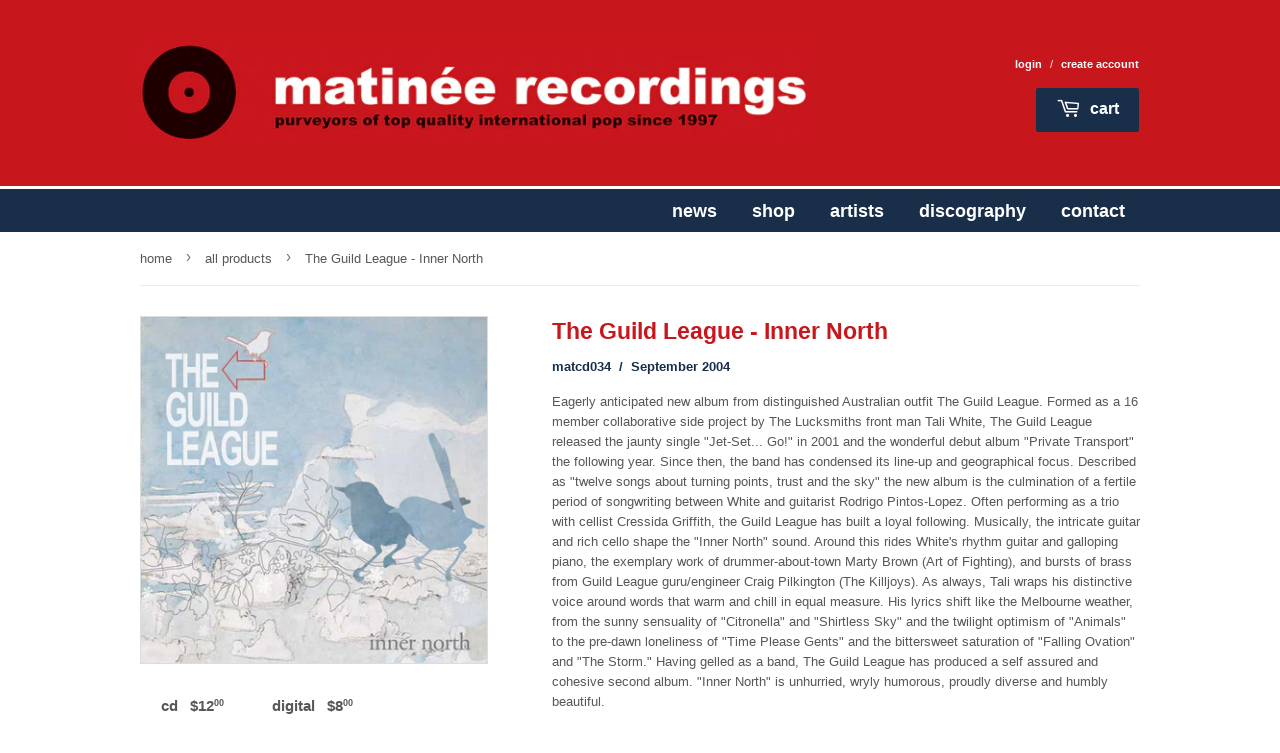

--- FILE ---
content_type: text/html; charset=utf-8
request_url: https://shop.matineerecordings.com/collections/all/products/guild-league-inner-north
body_size: 21824
content:
<!doctype html>
<html class="no-touch no-js">
<head>
  <script>(function(H){H.className=H.className.replace(/\bno-js\b/,'js')})(document.documentElement)</script>
  <!-- Basic page needs ================================================== -->
  <meta charset="utf-8">
  <meta http-equiv="X-UA-Compatible" content="IE=edge,chrome=1">

  
  <link rel="shortcut icon" href="//shop.matineerecordings.com/cdn/shop/files/favicon_32x32.png?v=1613743719" type="image/png" />
  

  <!-- Title and description ================================================== -->
  <title>
  The Guild League - Inner North &ndash; matinée recordings
  </title>

  
    <meta name="description" content="Eagerly anticipated new album from distinguished Australian outfit The Guild League. Formed as a 16 member collaborative side project by The Lucksmiths front man Tali White, The Guild League released the jaunty single &quot;Jet-Set... Go!&quot; in 2001 and the wonderful debut album &quot;Private Transport&quot; the following year. Since t">
  

  <!-- Product meta ================================================== -->
  <!-- /snippets/social-meta-tags.liquid -->




<meta property="og:site_name" content="matinée recordings">
<meta property="og:url" content="https://shop.matineerecordings.com/products/guild-league-inner-north">
<meta property="og:title" content="The Guild League - Inner North">
<meta property="og:type" content="product">
<meta property="og:description" content="Eagerly anticipated new album from distinguished Australian outfit The Guild League. Formed as a 16 member collaborative side project by The Lucksmiths front man Tali White, The Guild League released the jaunty single &quot;Jet-Set... Go!&quot; in 2001 and the wonderful debut album &quot;Private Transport&quot; the following year. Since t">

  <meta property="og:price:amount" content="8.00">
  <meta property="og:price:currency" content="USD">

<meta property="og:image" content="http://shop.matineerecordings.com/cdn/shop/products/CD34cover5x5_1200x1200.jpg?v=1594444207">
<meta property="og:image:secure_url" content="https://shop.matineerecordings.com/cdn/shop/products/CD34cover5x5_1200x1200.jpg?v=1594444207">


<meta name="twitter:card" content="summary_large_image">
<meta name="twitter:title" content="The Guild League - Inner North">
<meta name="twitter:description" content="Eagerly anticipated new album from distinguished Australian outfit The Guild League. Formed as a 16 member collaborative side project by The Lucksmiths front man Tali White, The Guild League released the jaunty single &quot;Jet-Set... Go!&quot; in 2001 and the wonderful debut album &quot;Private Transport&quot; the following year. Since t">


  <!-- Helpers ================================================== -->
  <link rel="canonical" href="https://shop.matineerecordings.com/products/guild-league-inner-north">
  <meta name="viewport" content="width=device-width,initial-scale=1">

  <!-- CSS ================================================== -->
  <link href="//shop.matineerecordings.com/cdn/shop/t/2/assets/theme.scss.css?v=106771796330243586441759259737" rel="stylesheet" type="text/css" media="all" />

  <!-- Header hook for plugins ================================================== -->
  <script>window.performance && window.performance.mark && window.performance.mark('shopify.content_for_header.start');</script><meta id="shopify-digital-wallet" name="shopify-digital-wallet" content="/36422516780/digital_wallets/dialog">
<meta name="shopify-checkout-api-token" content="67e0fe3dd425a7bfef3e37214222aef9">
<meta id="in-context-paypal-metadata" data-shop-id="36422516780" data-venmo-supported="false" data-environment="production" data-locale="en_US" data-paypal-v4="true" data-currency="USD">
<link rel="alternate" type="application/json+oembed" href="https://shop.matineerecordings.com/products/guild-league-inner-north.oembed">
<script async="async" src="/checkouts/internal/preloads.js?locale=en-US"></script>
<link rel="preconnect" href="https://shop.app" crossorigin="anonymous">
<script async="async" src="https://shop.app/checkouts/internal/preloads.js?locale=en-US&shop_id=36422516780" crossorigin="anonymous"></script>
<script id="shopify-features" type="application/json">{"accessToken":"67e0fe3dd425a7bfef3e37214222aef9","betas":["rich-media-storefront-analytics"],"domain":"shop.matineerecordings.com","predictiveSearch":true,"shopId":36422516780,"locale":"en"}</script>
<script>var Shopify = Shopify || {};
Shopify.shop = "matinee-recordings.myshopify.com";
Shopify.locale = "en";
Shopify.currency = {"active":"USD","rate":"1.0"};
Shopify.country = "US";
Shopify.theme = {"name":"Supply","id":93468459052,"schema_name":"Supply","schema_version":"8.9.15","theme_store_id":679,"role":"main"};
Shopify.theme.handle = "null";
Shopify.theme.style = {"id":null,"handle":null};
Shopify.cdnHost = "shop.matineerecordings.com/cdn";
Shopify.routes = Shopify.routes || {};
Shopify.routes.root = "/";</script>
<script type="module">!function(o){(o.Shopify=o.Shopify||{}).modules=!0}(window);</script>
<script>!function(o){function n(){var o=[];function n(){o.push(Array.prototype.slice.apply(arguments))}return n.q=o,n}var t=o.Shopify=o.Shopify||{};t.loadFeatures=n(),t.autoloadFeatures=n()}(window);</script>
<script>
  window.ShopifyPay = window.ShopifyPay || {};
  window.ShopifyPay.apiHost = "shop.app\/pay";
  window.ShopifyPay.redirectState = null;
</script>
<script id="shop-js-analytics" type="application/json">{"pageType":"product"}</script>
<script defer="defer" async type="module" src="//shop.matineerecordings.com/cdn/shopifycloud/shop-js/modules/v2/client.init-shop-cart-sync_C5BV16lS.en.esm.js"></script>
<script defer="defer" async type="module" src="//shop.matineerecordings.com/cdn/shopifycloud/shop-js/modules/v2/chunk.common_CygWptCX.esm.js"></script>
<script type="module">
  await import("//shop.matineerecordings.com/cdn/shopifycloud/shop-js/modules/v2/client.init-shop-cart-sync_C5BV16lS.en.esm.js");
await import("//shop.matineerecordings.com/cdn/shopifycloud/shop-js/modules/v2/chunk.common_CygWptCX.esm.js");

  window.Shopify.SignInWithShop?.initShopCartSync?.({"fedCMEnabled":true,"windoidEnabled":true});

</script>
<script>
  window.Shopify = window.Shopify || {};
  if (!window.Shopify.featureAssets) window.Shopify.featureAssets = {};
  window.Shopify.featureAssets['shop-js'] = {"shop-cart-sync":["modules/v2/client.shop-cart-sync_ZFArdW7E.en.esm.js","modules/v2/chunk.common_CygWptCX.esm.js"],"init-fed-cm":["modules/v2/client.init-fed-cm_CmiC4vf6.en.esm.js","modules/v2/chunk.common_CygWptCX.esm.js"],"shop-button":["modules/v2/client.shop-button_tlx5R9nI.en.esm.js","modules/v2/chunk.common_CygWptCX.esm.js"],"shop-cash-offers":["modules/v2/client.shop-cash-offers_DOA2yAJr.en.esm.js","modules/v2/chunk.common_CygWptCX.esm.js","modules/v2/chunk.modal_D71HUcav.esm.js"],"init-windoid":["modules/v2/client.init-windoid_sURxWdc1.en.esm.js","modules/v2/chunk.common_CygWptCX.esm.js"],"shop-toast-manager":["modules/v2/client.shop-toast-manager_ClPi3nE9.en.esm.js","modules/v2/chunk.common_CygWptCX.esm.js"],"init-shop-email-lookup-coordinator":["modules/v2/client.init-shop-email-lookup-coordinator_B8hsDcYM.en.esm.js","modules/v2/chunk.common_CygWptCX.esm.js"],"init-shop-cart-sync":["modules/v2/client.init-shop-cart-sync_C5BV16lS.en.esm.js","modules/v2/chunk.common_CygWptCX.esm.js"],"avatar":["modules/v2/client.avatar_BTnouDA3.en.esm.js"],"pay-button":["modules/v2/client.pay-button_FdsNuTd3.en.esm.js","modules/v2/chunk.common_CygWptCX.esm.js"],"init-customer-accounts":["modules/v2/client.init-customer-accounts_DxDtT_ad.en.esm.js","modules/v2/client.shop-login-button_C5VAVYt1.en.esm.js","modules/v2/chunk.common_CygWptCX.esm.js","modules/v2/chunk.modal_D71HUcav.esm.js"],"init-shop-for-new-customer-accounts":["modules/v2/client.init-shop-for-new-customer-accounts_ChsxoAhi.en.esm.js","modules/v2/client.shop-login-button_C5VAVYt1.en.esm.js","modules/v2/chunk.common_CygWptCX.esm.js","modules/v2/chunk.modal_D71HUcav.esm.js"],"shop-login-button":["modules/v2/client.shop-login-button_C5VAVYt1.en.esm.js","modules/v2/chunk.common_CygWptCX.esm.js","modules/v2/chunk.modal_D71HUcav.esm.js"],"init-customer-accounts-sign-up":["modules/v2/client.init-customer-accounts-sign-up_CPSyQ0Tj.en.esm.js","modules/v2/client.shop-login-button_C5VAVYt1.en.esm.js","modules/v2/chunk.common_CygWptCX.esm.js","modules/v2/chunk.modal_D71HUcav.esm.js"],"shop-follow-button":["modules/v2/client.shop-follow-button_Cva4Ekp9.en.esm.js","modules/v2/chunk.common_CygWptCX.esm.js","modules/v2/chunk.modal_D71HUcav.esm.js"],"checkout-modal":["modules/v2/client.checkout-modal_BPM8l0SH.en.esm.js","modules/v2/chunk.common_CygWptCX.esm.js","modules/v2/chunk.modal_D71HUcav.esm.js"],"lead-capture":["modules/v2/client.lead-capture_Bi8yE_yS.en.esm.js","modules/v2/chunk.common_CygWptCX.esm.js","modules/v2/chunk.modal_D71HUcav.esm.js"],"shop-login":["modules/v2/client.shop-login_D6lNrXab.en.esm.js","modules/v2/chunk.common_CygWptCX.esm.js","modules/v2/chunk.modal_D71HUcav.esm.js"],"payment-terms":["modules/v2/client.payment-terms_CZxnsJam.en.esm.js","modules/v2/chunk.common_CygWptCX.esm.js","modules/v2/chunk.modal_D71HUcav.esm.js"]};
</script>
<script id="__st">var __st={"a":36422516780,"offset":-28800,"reqid":"2d2e5cca-b957-4103-bfad-3ebd880cf49f-1768675726","pageurl":"shop.matineerecordings.com\/collections\/all\/products\/guild-league-inner-north","u":"fe9461b83a6e","p":"product","rtyp":"product","rid":5303266476076};</script>
<script>window.ShopifyPaypalV4VisibilityTracking = true;</script>
<script id="captcha-bootstrap">!function(){'use strict';const t='contact',e='account',n='new_comment',o=[[t,t],['blogs',n],['comments',n],[t,'customer']],c=[[e,'customer_login'],[e,'guest_login'],[e,'recover_customer_password'],[e,'create_customer']],r=t=>t.map((([t,e])=>`form[action*='/${t}']:not([data-nocaptcha='true']) input[name='form_type'][value='${e}']`)).join(','),a=t=>()=>t?[...document.querySelectorAll(t)].map((t=>t.form)):[];function s(){const t=[...o],e=r(t);return a(e)}const i='password',u='form_key',d=['recaptcha-v3-token','g-recaptcha-response','h-captcha-response',i],f=()=>{try{return window.sessionStorage}catch{return}},m='__shopify_v',_=t=>t.elements[u];function p(t,e,n=!1){try{const o=window.sessionStorage,c=JSON.parse(o.getItem(e)),{data:r}=function(t){const{data:e,action:n}=t;return t[m]||n?{data:e,action:n}:{data:t,action:n}}(c);for(const[e,n]of Object.entries(r))t.elements[e]&&(t.elements[e].value=n);n&&o.removeItem(e)}catch(o){console.error('form repopulation failed',{error:o})}}const l='form_type',E='cptcha';function T(t){t.dataset[E]=!0}const w=window,h=w.document,L='Shopify',v='ce_forms',y='captcha';let A=!1;((t,e)=>{const n=(g='f06e6c50-85a8-45c8-87d0-21a2b65856fe',I='https://cdn.shopify.com/shopifycloud/storefront-forms-hcaptcha/ce_storefront_forms_captcha_hcaptcha.v1.5.2.iife.js',D={infoText:'Protected by hCaptcha',privacyText:'Privacy',termsText:'Terms'},(t,e,n)=>{const o=w[L][v],c=o.bindForm;if(c)return c(t,g,e,D).then(n);var r;o.q.push([[t,g,e,D],n]),r=I,A||(h.body.append(Object.assign(h.createElement('script'),{id:'captcha-provider',async:!0,src:r})),A=!0)});var g,I,D;w[L]=w[L]||{},w[L][v]=w[L][v]||{},w[L][v].q=[],w[L][y]=w[L][y]||{},w[L][y].protect=function(t,e){n(t,void 0,e),T(t)},Object.freeze(w[L][y]),function(t,e,n,w,h,L){const[v,y,A,g]=function(t,e,n){const i=e?o:[],u=t?c:[],d=[...i,...u],f=r(d),m=r(i),_=r(d.filter((([t,e])=>n.includes(e))));return[a(f),a(m),a(_),s()]}(w,h,L),I=t=>{const e=t.target;return e instanceof HTMLFormElement?e:e&&e.form},D=t=>v().includes(t);t.addEventListener('submit',(t=>{const e=I(t);if(!e)return;const n=D(e)&&!e.dataset.hcaptchaBound&&!e.dataset.recaptchaBound,o=_(e),c=g().includes(e)&&(!o||!o.value);(n||c)&&t.preventDefault(),c&&!n&&(function(t){try{if(!f())return;!function(t){const e=f();if(!e)return;const n=_(t);if(!n)return;const o=n.value;o&&e.removeItem(o)}(t);const e=Array.from(Array(32),(()=>Math.random().toString(36)[2])).join('');!function(t,e){_(t)||t.append(Object.assign(document.createElement('input'),{type:'hidden',name:u})),t.elements[u].value=e}(t,e),function(t,e){const n=f();if(!n)return;const o=[...t.querySelectorAll(`input[type='${i}']`)].map((({name:t})=>t)),c=[...d,...o],r={};for(const[a,s]of new FormData(t).entries())c.includes(a)||(r[a]=s);n.setItem(e,JSON.stringify({[m]:1,action:t.action,data:r}))}(t,e)}catch(e){console.error('failed to persist form',e)}}(e),e.submit())}));const S=(t,e)=>{t&&!t.dataset[E]&&(n(t,e.some((e=>e===t))),T(t))};for(const o of['focusin','change'])t.addEventListener(o,(t=>{const e=I(t);D(e)&&S(e,y())}));const B=e.get('form_key'),M=e.get(l),P=B&&M;t.addEventListener('DOMContentLoaded',(()=>{const t=y();if(P)for(const e of t)e.elements[l].value===M&&p(e,B);[...new Set([...A(),...v().filter((t=>'true'===t.dataset.shopifyCaptcha))])].forEach((e=>S(e,t)))}))}(h,new URLSearchParams(w.location.search),n,t,e,['guest_login'])})(!0,!0)}();</script>
<script integrity="sha256-4kQ18oKyAcykRKYeNunJcIwy7WH5gtpwJnB7kiuLZ1E=" data-source-attribution="shopify.loadfeatures" defer="defer" src="//shop.matineerecordings.com/cdn/shopifycloud/storefront/assets/storefront/load_feature-a0a9edcb.js" crossorigin="anonymous"></script>
<script crossorigin="anonymous" defer="defer" src="//shop.matineerecordings.com/cdn/shopifycloud/storefront/assets/shopify_pay/storefront-65b4c6d7.js?v=20250812"></script>
<script data-source-attribution="shopify.dynamic_checkout.dynamic.init">var Shopify=Shopify||{};Shopify.PaymentButton=Shopify.PaymentButton||{isStorefrontPortableWallets:!0,init:function(){window.Shopify.PaymentButton.init=function(){};var t=document.createElement("script");t.src="https://shop.matineerecordings.com/cdn/shopifycloud/portable-wallets/latest/portable-wallets.en.js",t.type="module",document.head.appendChild(t)}};
</script>
<script data-source-attribution="shopify.dynamic_checkout.buyer_consent">
  function portableWalletsHideBuyerConsent(e){var t=document.getElementById("shopify-buyer-consent"),n=document.getElementById("shopify-subscription-policy-button");t&&n&&(t.classList.add("hidden"),t.setAttribute("aria-hidden","true"),n.removeEventListener("click",e))}function portableWalletsShowBuyerConsent(e){var t=document.getElementById("shopify-buyer-consent"),n=document.getElementById("shopify-subscription-policy-button");t&&n&&(t.classList.remove("hidden"),t.removeAttribute("aria-hidden"),n.addEventListener("click",e))}window.Shopify?.PaymentButton&&(window.Shopify.PaymentButton.hideBuyerConsent=portableWalletsHideBuyerConsent,window.Shopify.PaymentButton.showBuyerConsent=portableWalletsShowBuyerConsent);
</script>
<script data-source-attribution="shopify.dynamic_checkout.cart.bootstrap">document.addEventListener("DOMContentLoaded",(function(){function t(){return document.querySelector("shopify-accelerated-checkout-cart, shopify-accelerated-checkout")}if(t())Shopify.PaymentButton.init();else{new MutationObserver((function(e,n){t()&&(Shopify.PaymentButton.init(),n.disconnect())})).observe(document.body,{childList:!0,subtree:!0})}}));
</script>
<link id="shopify-accelerated-checkout-styles" rel="stylesheet" media="screen" href="https://shop.matineerecordings.com/cdn/shopifycloud/portable-wallets/latest/accelerated-checkout-backwards-compat.css" crossorigin="anonymous">
<style id="shopify-accelerated-checkout-cart">
        #shopify-buyer-consent {
  margin-top: 1em;
  display: inline-block;
  width: 100%;
}

#shopify-buyer-consent.hidden {
  display: none;
}

#shopify-subscription-policy-button {
  background: none;
  border: none;
  padding: 0;
  text-decoration: underline;
  font-size: inherit;
  cursor: pointer;
}

#shopify-subscription-policy-button::before {
  box-shadow: none;
}

      </style>

<script>window.performance && window.performance.mark && window.performance.mark('shopify.content_for_header.end');</script>

  
  

  <script src="//shop.matineerecordings.com/cdn/shop/t/2/assets/jquery-2.2.3.min.js?v=58211863146907186831585098589" type="text/javascript"></script>

  <script src="//shop.matineerecordings.com/cdn/shop/t/2/assets/lazysizes.min.js?v=8147953233334221341585098589" async="async"></script>
  <script src="//shop.matineerecordings.com/cdn/shop/t/2/assets/vendor.js?v=106177282645720727331585098592" defer="defer"></script>
  <script src="//shop.matineerecordings.com/cdn/shop/t/2/assets/theme.js?v=173678709484433793311594355524" defer="defer"></script>


<link href="https://monorail-edge.shopifysvc.com" rel="dns-prefetch">
<script>(function(){if ("sendBeacon" in navigator && "performance" in window) {try {var session_token_from_headers = performance.getEntriesByType('navigation')[0].serverTiming.find(x => x.name == '_s').description;} catch {var session_token_from_headers = undefined;}var session_cookie_matches = document.cookie.match(/_shopify_s=([^;]*)/);var session_token_from_cookie = session_cookie_matches && session_cookie_matches.length === 2 ? session_cookie_matches[1] : "";var session_token = session_token_from_headers || session_token_from_cookie || "";function handle_abandonment_event(e) {var entries = performance.getEntries().filter(function(entry) {return /monorail-edge.shopifysvc.com/.test(entry.name);});if (!window.abandonment_tracked && entries.length === 0) {window.abandonment_tracked = true;var currentMs = Date.now();var navigation_start = performance.timing.navigationStart;var payload = {shop_id: 36422516780,url: window.location.href,navigation_start,duration: currentMs - navigation_start,session_token,page_type: "product"};window.navigator.sendBeacon("https://monorail-edge.shopifysvc.com/v1/produce", JSON.stringify({schema_id: "online_store_buyer_site_abandonment/1.1",payload: payload,metadata: {event_created_at_ms: currentMs,event_sent_at_ms: currentMs}}));}}window.addEventListener('pagehide', handle_abandonment_event);}}());</script>
<script id="web-pixels-manager-setup">(function e(e,d,r,n,o){if(void 0===o&&(o={}),!Boolean(null===(a=null===(i=window.Shopify)||void 0===i?void 0:i.analytics)||void 0===a?void 0:a.replayQueue)){var i,a;window.Shopify=window.Shopify||{};var t=window.Shopify;t.analytics=t.analytics||{};var s=t.analytics;s.replayQueue=[],s.publish=function(e,d,r){return s.replayQueue.push([e,d,r]),!0};try{self.performance.mark("wpm:start")}catch(e){}var l=function(){var e={modern:/Edge?\/(1{2}[4-9]|1[2-9]\d|[2-9]\d{2}|\d{4,})\.\d+(\.\d+|)|Firefox\/(1{2}[4-9]|1[2-9]\d|[2-9]\d{2}|\d{4,})\.\d+(\.\d+|)|Chrom(ium|e)\/(9{2}|\d{3,})\.\d+(\.\d+|)|(Maci|X1{2}).+ Version\/(15\.\d+|(1[6-9]|[2-9]\d|\d{3,})\.\d+)([,.]\d+|)( \(\w+\)|)( Mobile\/\w+|) Safari\/|Chrome.+OPR\/(9{2}|\d{3,})\.\d+\.\d+|(CPU[ +]OS|iPhone[ +]OS|CPU[ +]iPhone|CPU IPhone OS|CPU iPad OS)[ +]+(15[._]\d+|(1[6-9]|[2-9]\d|\d{3,})[._]\d+)([._]\d+|)|Android:?[ /-](13[3-9]|1[4-9]\d|[2-9]\d{2}|\d{4,})(\.\d+|)(\.\d+|)|Android.+Firefox\/(13[5-9]|1[4-9]\d|[2-9]\d{2}|\d{4,})\.\d+(\.\d+|)|Android.+Chrom(ium|e)\/(13[3-9]|1[4-9]\d|[2-9]\d{2}|\d{4,})\.\d+(\.\d+|)|SamsungBrowser\/([2-9]\d|\d{3,})\.\d+/,legacy:/Edge?\/(1[6-9]|[2-9]\d|\d{3,})\.\d+(\.\d+|)|Firefox\/(5[4-9]|[6-9]\d|\d{3,})\.\d+(\.\d+|)|Chrom(ium|e)\/(5[1-9]|[6-9]\d|\d{3,})\.\d+(\.\d+|)([\d.]+$|.*Safari\/(?![\d.]+ Edge\/[\d.]+$))|(Maci|X1{2}).+ Version\/(10\.\d+|(1[1-9]|[2-9]\d|\d{3,})\.\d+)([,.]\d+|)( \(\w+\)|)( Mobile\/\w+|) Safari\/|Chrome.+OPR\/(3[89]|[4-9]\d|\d{3,})\.\d+\.\d+|(CPU[ +]OS|iPhone[ +]OS|CPU[ +]iPhone|CPU IPhone OS|CPU iPad OS)[ +]+(10[._]\d+|(1[1-9]|[2-9]\d|\d{3,})[._]\d+)([._]\d+|)|Android:?[ /-](13[3-9]|1[4-9]\d|[2-9]\d{2}|\d{4,})(\.\d+|)(\.\d+|)|Mobile Safari.+OPR\/([89]\d|\d{3,})\.\d+\.\d+|Android.+Firefox\/(13[5-9]|1[4-9]\d|[2-9]\d{2}|\d{4,})\.\d+(\.\d+|)|Android.+Chrom(ium|e)\/(13[3-9]|1[4-9]\d|[2-9]\d{2}|\d{4,})\.\d+(\.\d+|)|Android.+(UC? ?Browser|UCWEB|U3)[ /]?(15\.([5-9]|\d{2,})|(1[6-9]|[2-9]\d|\d{3,})\.\d+)\.\d+|SamsungBrowser\/(5\.\d+|([6-9]|\d{2,})\.\d+)|Android.+MQ{2}Browser\/(14(\.(9|\d{2,})|)|(1[5-9]|[2-9]\d|\d{3,})(\.\d+|))(\.\d+|)|K[Aa][Ii]OS\/(3\.\d+|([4-9]|\d{2,})\.\d+)(\.\d+|)/},d=e.modern,r=e.legacy,n=navigator.userAgent;return n.match(d)?"modern":n.match(r)?"legacy":"unknown"}(),u="modern"===l?"modern":"legacy",c=(null!=n?n:{modern:"",legacy:""})[u],f=function(e){return[e.baseUrl,"/wpm","/b",e.hashVersion,"modern"===e.buildTarget?"m":"l",".js"].join("")}({baseUrl:d,hashVersion:r,buildTarget:u}),m=function(e){var d=e.version,r=e.bundleTarget,n=e.surface,o=e.pageUrl,i=e.monorailEndpoint;return{emit:function(e){var a=e.status,t=e.errorMsg,s=(new Date).getTime(),l=JSON.stringify({metadata:{event_sent_at_ms:s},events:[{schema_id:"web_pixels_manager_load/3.1",payload:{version:d,bundle_target:r,page_url:o,status:a,surface:n,error_msg:t},metadata:{event_created_at_ms:s}}]});if(!i)return console&&console.warn&&console.warn("[Web Pixels Manager] No Monorail endpoint provided, skipping logging."),!1;try{return self.navigator.sendBeacon.bind(self.navigator)(i,l)}catch(e){}var u=new XMLHttpRequest;try{return u.open("POST",i,!0),u.setRequestHeader("Content-Type","text/plain"),u.send(l),!0}catch(e){return console&&console.warn&&console.warn("[Web Pixels Manager] Got an unhandled error while logging to Monorail."),!1}}}}({version:r,bundleTarget:l,surface:e.surface,pageUrl:self.location.href,monorailEndpoint:e.monorailEndpoint});try{o.browserTarget=l,function(e){var d=e.src,r=e.async,n=void 0===r||r,o=e.onload,i=e.onerror,a=e.sri,t=e.scriptDataAttributes,s=void 0===t?{}:t,l=document.createElement("script"),u=document.querySelector("head"),c=document.querySelector("body");if(l.async=n,l.src=d,a&&(l.integrity=a,l.crossOrigin="anonymous"),s)for(var f in s)if(Object.prototype.hasOwnProperty.call(s,f))try{l.dataset[f]=s[f]}catch(e){}if(o&&l.addEventListener("load",o),i&&l.addEventListener("error",i),u)u.appendChild(l);else{if(!c)throw new Error("Did not find a head or body element to append the script");c.appendChild(l)}}({src:f,async:!0,onload:function(){if(!function(){var e,d;return Boolean(null===(d=null===(e=window.Shopify)||void 0===e?void 0:e.analytics)||void 0===d?void 0:d.initialized)}()){var d=window.webPixelsManager.init(e)||void 0;if(d){var r=window.Shopify.analytics;r.replayQueue.forEach((function(e){var r=e[0],n=e[1],o=e[2];d.publishCustomEvent(r,n,o)})),r.replayQueue=[],r.publish=d.publishCustomEvent,r.visitor=d.visitor,r.initialized=!0}}},onerror:function(){return m.emit({status:"failed",errorMsg:"".concat(f," has failed to load")})},sri:function(e){var d=/^sha384-[A-Za-z0-9+/=]+$/;return"string"==typeof e&&d.test(e)}(c)?c:"",scriptDataAttributes:o}),m.emit({status:"loading"})}catch(e){m.emit({status:"failed",errorMsg:(null==e?void 0:e.message)||"Unknown error"})}}})({shopId: 36422516780,storefrontBaseUrl: "https://shop.matineerecordings.com",extensionsBaseUrl: "https://extensions.shopifycdn.com/cdn/shopifycloud/web-pixels-manager",monorailEndpoint: "https://monorail-edge.shopifysvc.com/unstable/produce_batch",surface: "storefront-renderer",enabledBetaFlags: ["2dca8a86"],webPixelsConfigList: [{"id":"shopify-app-pixel","configuration":"{}","eventPayloadVersion":"v1","runtimeContext":"STRICT","scriptVersion":"0450","apiClientId":"shopify-pixel","type":"APP","privacyPurposes":["ANALYTICS","MARKETING"]},{"id":"shopify-custom-pixel","eventPayloadVersion":"v1","runtimeContext":"LAX","scriptVersion":"0450","apiClientId":"shopify-pixel","type":"CUSTOM","privacyPurposes":["ANALYTICS","MARKETING"]}],isMerchantRequest: false,initData: {"shop":{"name":"matinée recordings","paymentSettings":{"currencyCode":"USD"},"myshopifyDomain":"matinee-recordings.myshopify.com","countryCode":"US","storefrontUrl":"https:\/\/shop.matineerecordings.com"},"customer":null,"cart":null,"checkout":null,"productVariants":[{"price":{"amount":12.0,"currencyCode":"USD"},"product":{"title":"The Guild League - Inner North","vendor":"The Guild League","id":"5303266476076","untranslatedTitle":"The Guild League - Inner North","url":"\/products\/guild-league-inner-north","type":"album"},"id":"34423683121196","image":{"src":"\/\/shop.matineerecordings.com\/cdn\/shop\/products\/CD34cover5x5.jpg?v=1594444207"},"sku":"matcd034","title":"cd","untranslatedTitle":"cd"},{"price":{"amount":8.0,"currencyCode":"USD"},"product":{"title":"The Guild League - Inner North","vendor":"The Guild League","id":"5303266476076","untranslatedTitle":"The Guild League - Inner North","url":"\/products\/guild-league-inner-north","type":"album"},"id":"34423683153964","image":{"src":"\/\/shop.matineerecordings.com\/cdn\/shop\/products\/CD34cover5x5.jpg?v=1594444207"},"sku":"matcd034","title":"digital","untranslatedTitle":"digital"}],"purchasingCompany":null},},"https://shop.matineerecordings.com/cdn","fcfee988w5aeb613cpc8e4bc33m6693e112",{"modern":"","legacy":""},{"shopId":"36422516780","storefrontBaseUrl":"https:\/\/shop.matineerecordings.com","extensionBaseUrl":"https:\/\/extensions.shopifycdn.com\/cdn\/shopifycloud\/web-pixels-manager","surface":"storefront-renderer","enabledBetaFlags":"[\"2dca8a86\"]","isMerchantRequest":"false","hashVersion":"fcfee988w5aeb613cpc8e4bc33m6693e112","publish":"custom","events":"[[\"page_viewed\",{}],[\"product_viewed\",{\"productVariant\":{\"price\":{\"amount\":12.0,\"currencyCode\":\"USD\"},\"product\":{\"title\":\"The Guild League - Inner North\",\"vendor\":\"The Guild League\",\"id\":\"5303266476076\",\"untranslatedTitle\":\"The Guild League - Inner North\",\"url\":\"\/products\/guild-league-inner-north\",\"type\":\"album\"},\"id\":\"34423683121196\",\"image\":{\"src\":\"\/\/shop.matineerecordings.com\/cdn\/shop\/products\/CD34cover5x5.jpg?v=1594444207\"},\"sku\":\"matcd034\",\"title\":\"cd\",\"untranslatedTitle\":\"cd\"}}]]"});</script><script>
  window.ShopifyAnalytics = window.ShopifyAnalytics || {};
  window.ShopifyAnalytics.meta = window.ShopifyAnalytics.meta || {};
  window.ShopifyAnalytics.meta.currency = 'USD';
  var meta = {"product":{"id":5303266476076,"gid":"gid:\/\/shopify\/Product\/5303266476076","vendor":"The Guild League","type":"album","handle":"guild-league-inner-north","variants":[{"id":34423683121196,"price":1200,"name":"The Guild League - Inner North - cd","public_title":"cd","sku":"matcd034"},{"id":34423683153964,"price":800,"name":"The Guild League - Inner North - digital","public_title":"digital","sku":"matcd034"}],"remote":false},"page":{"pageType":"product","resourceType":"product","resourceId":5303266476076,"requestId":"2d2e5cca-b957-4103-bfad-3ebd880cf49f-1768675726"}};
  for (var attr in meta) {
    window.ShopifyAnalytics.meta[attr] = meta[attr];
  }
</script>
<script class="analytics">
  (function () {
    var customDocumentWrite = function(content) {
      var jquery = null;

      if (window.jQuery) {
        jquery = window.jQuery;
      } else if (window.Checkout && window.Checkout.$) {
        jquery = window.Checkout.$;
      }

      if (jquery) {
        jquery('body').append(content);
      }
    };

    var hasLoggedConversion = function(token) {
      if (token) {
        return document.cookie.indexOf('loggedConversion=' + token) !== -1;
      }
      return false;
    }

    var setCookieIfConversion = function(token) {
      if (token) {
        var twoMonthsFromNow = new Date(Date.now());
        twoMonthsFromNow.setMonth(twoMonthsFromNow.getMonth() + 2);

        document.cookie = 'loggedConversion=' + token + '; expires=' + twoMonthsFromNow;
      }
    }

    var trekkie = window.ShopifyAnalytics.lib = window.trekkie = window.trekkie || [];
    if (trekkie.integrations) {
      return;
    }
    trekkie.methods = [
      'identify',
      'page',
      'ready',
      'track',
      'trackForm',
      'trackLink'
    ];
    trekkie.factory = function(method) {
      return function() {
        var args = Array.prototype.slice.call(arguments);
        args.unshift(method);
        trekkie.push(args);
        return trekkie;
      };
    };
    for (var i = 0; i < trekkie.methods.length; i++) {
      var key = trekkie.methods[i];
      trekkie[key] = trekkie.factory(key);
    }
    trekkie.load = function(config) {
      trekkie.config = config || {};
      trekkie.config.initialDocumentCookie = document.cookie;
      var first = document.getElementsByTagName('script')[0];
      var script = document.createElement('script');
      script.type = 'text/javascript';
      script.onerror = function(e) {
        var scriptFallback = document.createElement('script');
        scriptFallback.type = 'text/javascript';
        scriptFallback.onerror = function(error) {
                var Monorail = {
      produce: function produce(monorailDomain, schemaId, payload) {
        var currentMs = new Date().getTime();
        var event = {
          schema_id: schemaId,
          payload: payload,
          metadata: {
            event_created_at_ms: currentMs,
            event_sent_at_ms: currentMs
          }
        };
        return Monorail.sendRequest("https://" + monorailDomain + "/v1/produce", JSON.stringify(event));
      },
      sendRequest: function sendRequest(endpointUrl, payload) {
        // Try the sendBeacon API
        if (window && window.navigator && typeof window.navigator.sendBeacon === 'function' && typeof window.Blob === 'function' && !Monorail.isIos12()) {
          var blobData = new window.Blob([payload], {
            type: 'text/plain'
          });

          if (window.navigator.sendBeacon(endpointUrl, blobData)) {
            return true;
          } // sendBeacon was not successful

        } // XHR beacon

        var xhr = new XMLHttpRequest();

        try {
          xhr.open('POST', endpointUrl);
          xhr.setRequestHeader('Content-Type', 'text/plain');
          xhr.send(payload);
        } catch (e) {
          console.log(e);
        }

        return false;
      },
      isIos12: function isIos12() {
        return window.navigator.userAgent.lastIndexOf('iPhone; CPU iPhone OS 12_') !== -1 || window.navigator.userAgent.lastIndexOf('iPad; CPU OS 12_') !== -1;
      }
    };
    Monorail.produce('monorail-edge.shopifysvc.com',
      'trekkie_storefront_load_errors/1.1',
      {shop_id: 36422516780,
      theme_id: 93468459052,
      app_name: "storefront",
      context_url: window.location.href,
      source_url: "//shop.matineerecordings.com/cdn/s/trekkie.storefront.cd680fe47e6c39ca5d5df5f0a32d569bc48c0f27.min.js"});

        };
        scriptFallback.async = true;
        scriptFallback.src = '//shop.matineerecordings.com/cdn/s/trekkie.storefront.cd680fe47e6c39ca5d5df5f0a32d569bc48c0f27.min.js';
        first.parentNode.insertBefore(scriptFallback, first);
      };
      script.async = true;
      script.src = '//shop.matineerecordings.com/cdn/s/trekkie.storefront.cd680fe47e6c39ca5d5df5f0a32d569bc48c0f27.min.js';
      first.parentNode.insertBefore(script, first);
    };
    trekkie.load(
      {"Trekkie":{"appName":"storefront","development":false,"defaultAttributes":{"shopId":36422516780,"isMerchantRequest":null,"themeId":93468459052,"themeCityHash":"13741122316828150463","contentLanguage":"en","currency":"USD","eventMetadataId":"47b7b17c-219d-457f-8fc5-992bf645cfe5"},"isServerSideCookieWritingEnabled":true,"monorailRegion":"shop_domain","enabledBetaFlags":["65f19447"]},"Session Attribution":{},"S2S":{"facebookCapiEnabled":false,"source":"trekkie-storefront-renderer","apiClientId":580111}}
    );

    var loaded = false;
    trekkie.ready(function() {
      if (loaded) return;
      loaded = true;

      window.ShopifyAnalytics.lib = window.trekkie;

      var originalDocumentWrite = document.write;
      document.write = customDocumentWrite;
      try { window.ShopifyAnalytics.merchantGoogleAnalytics.call(this); } catch(error) {};
      document.write = originalDocumentWrite;

      window.ShopifyAnalytics.lib.page(null,{"pageType":"product","resourceType":"product","resourceId":5303266476076,"requestId":"2d2e5cca-b957-4103-bfad-3ebd880cf49f-1768675726","shopifyEmitted":true});

      var match = window.location.pathname.match(/checkouts\/(.+)\/(thank_you|post_purchase)/)
      var token = match? match[1]: undefined;
      if (!hasLoggedConversion(token)) {
        setCookieIfConversion(token);
        window.ShopifyAnalytics.lib.track("Viewed Product",{"currency":"USD","variantId":34423683121196,"productId":5303266476076,"productGid":"gid:\/\/shopify\/Product\/5303266476076","name":"The Guild League - Inner North - cd","price":"12.00","sku":"matcd034","brand":"The Guild League","variant":"cd","category":"album","nonInteraction":true,"remote":false},undefined,undefined,{"shopifyEmitted":true});
      window.ShopifyAnalytics.lib.track("monorail:\/\/trekkie_storefront_viewed_product\/1.1",{"currency":"USD","variantId":34423683121196,"productId":5303266476076,"productGid":"gid:\/\/shopify\/Product\/5303266476076","name":"The Guild League - Inner North - cd","price":"12.00","sku":"matcd034","brand":"The Guild League","variant":"cd","category":"album","nonInteraction":true,"remote":false,"referer":"https:\/\/shop.matineerecordings.com\/collections\/all\/products\/guild-league-inner-north"});
      }
    });


        var eventsListenerScript = document.createElement('script');
        eventsListenerScript.async = true;
        eventsListenerScript.src = "//shop.matineerecordings.com/cdn/shopifycloud/storefront/assets/shop_events_listener-3da45d37.js";
        document.getElementsByTagName('head')[0].appendChild(eventsListenerScript);

})();</script>
<script
  defer
  src="https://shop.matineerecordings.com/cdn/shopifycloud/perf-kit/shopify-perf-kit-3.0.4.min.js"
  data-application="storefront-renderer"
  data-shop-id="36422516780"
  data-render-region="gcp-us-central1"
  data-page-type="product"
  data-theme-instance-id="93468459052"
  data-theme-name="Supply"
  data-theme-version="8.9.15"
  data-monorail-region="shop_domain"
  data-resource-timing-sampling-rate="10"
  data-shs="true"
  data-shs-beacon="true"
  data-shs-export-with-fetch="true"
  data-shs-logs-sample-rate="1"
  data-shs-beacon-endpoint="https://shop.matineerecordings.com/api/collect"
></script>
</head>

<body id="the-guild-league-inner-north" class="template-product">

  <div id="shopify-section-header" class="shopify-section header-section"><header class="site-header" role="banner" data-section-id="header" data-section-type="header-section">
  <div class="wrapper">

    <div class="grid--full">
      <div class="grid-item large--two-thirds">
        
          <div class="h1 header-logo" itemscope itemtype="http://schema.org/Organization">
        
          
          

          <a href="/" itemprop="url">
            <div class="lazyload__image-wrapper no-js header-logo__image" style="max-width:800px;">
              <div style="padding-top:14.444444444444446%;">
                <img class="lazyload js"
                  data-src="//shop.matineerecordings.com/cdn/shop/files/headerlogo_{width}x.gif?v=1613757718"
                  data-widths="[180, 360, 540, 720, 900, 1080, 1296, 1512, 1728, 2048]"
                  data-aspectratio="6.923076923076923"
                  data-sizes="auto"
                  alt="matinée recordings"
                  style="width:800px;">
              </div>
            </div>
            <noscript>
              
              <img src="//shop.matineerecordings.com/cdn/shop/files/headerlogo_800x.gif?v=1613757718"
                srcset="//shop.matineerecordings.com/cdn/shop/files/headerlogo_800x.gif?v=1613757718 1x, //shop.matineerecordings.com/cdn/shop/files/headerlogo_800x@2x.gif?v=1613757718 2x"
                alt="matinée recordings"
                itemprop="logo"
                style="max-width:800px;">
            </noscript>
          </a>
          
        
          </div>
        
      </div>

      <div class="grid-item large--one-third text-center large--text-right">
        
          <div class="site-header--text-links">
            

            
              <span class="site-header--meta-links medium-down--hide">
                
                  <a href="/account/login" id="customer_login_link">login</a>
                  <span class="site-header--spacer">/</span>
                  <a href="/account/register" id="customer_register_link">create account</a>
                
              </span>
            
          </div>

          <br class="medium-down--hide">
        

        

        <a href="/cart" class="header-cart-btn cart-toggle">
          <span class="icon icon-cart"></span>
          cart <span class="cart-count cart-badge--desktop hidden-count">0</span>
        </a>
      </div>
    </div>

  </div>
</header>

<div id="mobileNavBar">
  <div class="display-table-cell">
    <button class="menu-toggle mobileNavBar-link" aria-controls="navBar" aria-expanded="false"><span class="icon icon-hamburger" aria-hidden="true"></span>menu</button>
  </div>
  <div class="display-table-cell">
    <a href="/cart" class="cart-toggle mobileNavBar-link">
      <span class="icon icon-cart"></span>
      cart <span class="cart-count hidden-count">0</span>
    </a>
  </div>
</div>

<nav class="nav-bar" id="navBar" role="navigation">
  <div class="wrapper">
    
    <ul class="mobile-nav" id="MobileNav">
  
  <li class="large--hide">
    <a href="/">home</a>
  </li>
  
  
    
      <li>
        <a
          href="https://matineerecordings.com/"
          class="mobile-nav--link"
          data-meganav-type="child"
          >
            news
        </a>
      </li>
    
  
    
      <li>
        <a
          href="/collections/new"
          class="mobile-nav--link"
          data-meganav-type="child"
          >
            shop
        </a>
      </li>
    
  
    
      <li>
        <a
          href="/collections"
          class="mobile-nav--link"
          data-meganav-type="child"
          >
            artists
        </a>
      </li>
    
  
    
      <li>
        <a
          href="/collections/discography"
          class="mobile-nav--link"
          data-meganav-type="child"
          >
            discography
        </a>
      </li>
    
  
    
      <li>
        <a
          href="/pages/contact"
          class="mobile-nav--link"
          data-meganav-type="child"
          >
            contact
        </a>
      </li>
    
  

  
    
      <li class="customer-navlink large--hide"><a href="/account/login" id="customer_login_link">login</a></li>
      <li class="customer-navlink large--hide"><a href="/account/register" id="customer_register_link">create account</a></li>
    
  
</ul>

    <ul class="site-nav" id="AccessibleNav">
  
  <li class="large--hide">
    <a href="/">home</a>
  </li>
  
  
    
      <li>
        <a
          href="https://matineerecordings.com/"
          class="site-nav--link"
          data-meganav-type="child"
          >
            news
        </a>
      </li>
    
  
    
      <li>
        <a
          href="/collections/new"
          class="site-nav--link"
          data-meganav-type="child"
          >
            shop
        </a>
      </li>
    
  
    
      <li>
        <a
          href="/collections"
          class="site-nav--link"
          data-meganav-type="child"
          >
            artists
        </a>
      </li>
    
  
    
      <li>
        <a
          href="/collections/discography"
          class="site-nav--link"
          data-meganav-type="child"
          >
            discography
        </a>
      </li>
    
  
    
      <li>
        <a
          href="/pages/contact"
          class="site-nav--link"
          data-meganav-type="child"
          >
            contact
        </a>
      </li>
    
  

  
    
      <li class="customer-navlink large--hide"><a href="/account/login" id="customer_login_link">login</a></li>
      <li class="customer-navlink large--hide"><a href="/account/register" id="customer_register_link">create account</a></li>
    
  
</ul>

  </div>
</nav>




</div>

  <main class="wrapper main-content" role="main">

    

<div id="shopify-section-product-template" class="shopify-section product-template-section"><div id="ProductSection" data-section-id="product-template" data-section-type="product-template" data-zoom-toggle="zoom-in" data-zoom-enabled="false" data-related-enabled="" data-social-sharing="" data-show-compare-at-price="false" data-stock="false" data-incoming-transfer="false" data-ajax-cart-method="modal">





<nav class="breadcrumb" role="navigation" aria-label="breadcrumbs">
  <a href="/" title="Back to the frontpage">home</a>

  

    
      <span class="divider" aria-hidden="true">&rsaquo;</span>
      
<a href="/collections/all" title="">all products</a>
      
    
    <span class="divider" aria-hidden="true">&rsaquo;</span>
    <span class="breadcrumb--truncate">The Guild League - Inner North</span>

  
</nav>








  <style>
    .selector-wrapper select, .product-variants select {
      margin-bottom: 13px;
    }
  </style>


<div class="grid" itemscope itemtype="http://schema.org/Product">
  <meta itemprop="url" content="https://shop.matineerecordings.com/products/guild-league-inner-north">
  <meta itemprop="image" content="//shop.matineerecordings.com/cdn/shop/products/CD34cover5x5_grande.jpg?v=1594444207">

  <div class="grid-item large--two-fifths">
    <div class="grid">
      <div class="grid-item large--eleven-twelfths text-center">
     <div class="mobile-title">
    <h1 itemprop="name">The Guild League - Inner North</h1>

    <div class="prodinfo">
      matcd034
  
      &nbsp;/&nbsp; September 2004
  
    </div>
        </div>
    
        <div class="product-photo-container" id="productPhotoContainer-product-template">
          
          
<div id="productPhotoWrapper-product-template-16751073755180" class="lazyload__image-wrapper" data-image-id="16751073755180" style="max-width: 700px">
              <div class="no-js product__image-wrapper" style="padding-top:100.0%;">
                <img id=""
                  
                  src="//shop.matineerecordings.com/cdn/shop/products/CD34cover5x5_300x300.jpg?v=1594444207"
                  
                  class="lazyload no-js lazypreload"
                  data-src="//shop.matineerecordings.com/cdn/shop/products/CD34cover5x5_{width}x.jpg?v=1594444207"
                  data-widths="[180, 360, 540, 720, 900, 1080, 1296, 1512, 1728, 2048]"
                  data-aspectratio="1.0"
                  data-sizes="auto"
                  alt="The Guild League - Inner North"
                  >
              </div>
            </div>
            
              <noscript>
                <img src="//shop.matineerecordings.com/cdn/shop/products/CD34cover5x5_580x.jpg?v=1594444207"
                  srcset="//shop.matineerecordings.com/cdn/shop/products/CD34cover5x5_580x.jpg?v=1594444207 1x, //shop.matineerecordings.com/cdn/shop/products/CD34cover5x5_580x@2x.jpg?v=1594444207 2x"
                  alt="The Guild League - Inner North" style="opacity:1;">
              </noscript>
            
          
        </div>

        

<div itemprop="offers" itemscope itemtype="http://schema.org/Offer">
<link itemprop="availability" href="http://schema.org/InStock">

<table class="buytable">
    <tbody>
        <tr>

<td>
<form method="post" action="/cart/add" id="addToCartForm-product-template" accept-charset="UTF-8" class="addToCartForm
" enctype="multipart/form-data" data-product-form="">
  <input type="hidden" name="form_type" value="product" /><input type="hidden" name="utf8" value="✓" />
  <div id="product-variants">
    <div>
      <meta itemprop="priceCurrency" content="USD">
      <meta itemprop="price" content="12.0">
      cd &nbsp;










<span aria-hidden="true">$12<sup>00</sup></span>
<span class="visually-hidden">$12.00</span>

    </div>
    <p><input type="hidden" name="id" value="34423683121196" /></p>
    
            <div class="payment-buttons payment-buttons--small">
          <button type="submit" name="add" id="addToCart-product-template" class="btn btn--add-to-cart" data-cart-url="/cart">
            <span class="icon icon-cart"></span>
            <span id="addToCartText-product-template">add</span>
          </button>
        </div>
</td>
    
  </div>
</form>

<td>
<form method="post" action="/cart/add" id="addToCartForm-product-template" accept-charset="UTF-8" class="addToCartForm
" enctype="multipart/form-data" data-product-form="">
  <input type="hidden" name="form_type" value="product" /><input type="hidden" name="utf8" value="✓" />
  <div id="product-variants">
    <div>
      <meta itemprop="priceCurrency" content="USD">
      <meta itemprop="price" content="8.0">
      digital &nbsp;










<span aria-hidden="true">$8<sup>00</sup></span>
<span class="visually-hidden">$8.00</span>

    </div>
    <p><input type="hidden" name="id" value="34423683153964" /></p>
    
            <div class="payment-buttons payment-buttons--small">
          <button type="submit" name="add" id="addToCart-product-template" class="btn btn--add-to-cart" data-cart-url="/cart">
            <span class="icon icon-cart"></span>
            <span id="addToCartText-product-template">add</span>
          </button>
        </div>
</td>
    
  </div>
</form>

        </tr>
    </tbody>
</table>
</div>

  
    <div class="digitaloptions">other digital: &nbsp;
    <a href="https://itunes.apple.com/us/album/inner-north/id310186132" target="_blank">Apple Music</a> &nbsp; &nbsp;
    <a href="https://www.amazon.com/Inner-North/dp/B0023H1MYQ/" target="_blank">Amazon</a> &nbsp; &nbsp;
    <a href="https://open.spotify.com/album/4pYHJbc7XTCYqcwZuY13Ew" target="_blank">Spotify</a>
    </div>
  

    <hr class="digdiv" />
    
      </div>
    </div>
  </div>

  <div class="grid-item large--three-fifths">

	<div class="nonmobile-title">
  <h1 itemprop="name" style="margin-bottom:10px">The Guild League - Inner North</h1>

    

    <div class="prodinfo">
      matcd034
  
      &nbsp;/&nbsp; September 2004
  
    </div>
    </div>
    
    <div class="product-description rte" itemprop="description">
      <p>Eagerly anticipated new album from distinguished Australian outfit The Guild League. Formed as a 16 member collaborative side project by The Lucksmiths front man Tali White, The Guild League released the jaunty single "Jet-Set... Go!" in 2001 and the wonderful debut album "Private Transport" the following year. Since then, the band has condensed its line-up and geographical focus. Described as "twelve songs about turning points, trust and the sky" the new album is the culmination of a fertile period of songwriting between White and guitarist Rodrigo Pintos-Lopez. Often performing as a trio with cellist Cressida Griffith, the Guild League has built a loyal following. Musically, the intricate guitar and rich cello shape the "Inner North" sound. Around this rides White's rhythm guitar and galloping piano, the exemplary work of drummer-about-town Marty Brown (Art of Fighting), and bursts of brass from Guild League guru/engineer Craig Pilkington (The Killjoys). As always, Tali wraps his distinctive voice around words that warm and chill in equal measure. His lyrics shift like the Melbourne weather, from the sunny sensuality of "Citronella" and "Shirtless Sky" and the twilight optimism of "Animals" to the pre-dawn loneliness of "Time Please Gents" and the bittersweet saturation of "Falling Ovation" and "The Storm." Having gelled as a band, The Guild League has produced a self assured and cohesive second album. "Inner North" is unhurried, wryly humorous, proudly diverse and humbly beautiful.</p>

    </div>

        
		  <div class="tracklisting">
		  <b>Tracklisting:</b>
		  <ol style="padding-top:5px">
		    <li>Animals</li><li>
The Storm</li><li>
Trust</li><li>
Citronella </li><li>
Shot In The Arm</li><li>
Why Wait?</li><li>
Time Please Gents</li><li>
Scientists</li><li>
Fingers Of Sun</li><li>
Falling Ovation</li><li>
Where Are You Now?</li><li>
Shirtless Sky</li>
		    </ol>
		  </div>
		

    
    <div class="audiostuff"><iframe width="100%" height="450" scrolling="no" frameborder="no" allow="autoplay" src="https://w.soundcloud.com/player/?url=https%3A//api.soundcloud.com/playlists/1103684506&color=%23ff5500&auto_play=false&hide_related=false&show_comments=true&show_user=true&show_reposts=false&show_teaser=true"></iframe><div style="font-size: 10px; color: #cccccc;line-break: anywhere;word-break: normal;overflow: hidden;white-space: nowrap;text-overflow: ellipsis; font-family: Interstate,Lucida Grande,Lucida Sans Unicode,Lucida Sans,Garuda,Verdana,Tahoma,sans-serif;font-weight: 100;"><a href="https://soundcloud.com/matinee-recordings" title="Matinée Recordings" target="_blank" style="color: #cccccc; text-decoration: none;">Matinée Recordings</a> · <a href="https://soundcloud.com/matinee-recordings/sets/the-guild-league-inner-north" title="The Guild League - Inner North" target="_blank" style="color: #cccccc; text-decoration: none;">The Guild League - Inner North</a></div></div>
    
    
    
      



<div class="social-sharing is-normal" data-permalink="https://shop.matineerecordings.com/products/guild-league-inner-north">

  
    <a target="_blank" href="//www.facebook.com/sharer.php?u=https://shop.matineerecordings.com/products/guild-league-inner-north" class="share-facebook" title="Share on Facebook">
      <span class="icon icon-facebook" aria-hidden="true"></span>
      <span class="share-title" aria-hidden="true">share</span>
      <span class="visually-hidden">Share on Facebook</span>
    </a>
  

  
    <a target="_blank" href="//twitter.com/share?text=The%20Guild%20League%20-%20Inner%20North&amp;url=https://shop.matineerecordings.com/products/guild-league-inner-north&amp;source=webclient" class="share-twitter" title="Tweet on Twitter">
      <span class="icon icon-twitter" aria-hidden="true"></span>
      <span class="share-title" aria-hidden="true">tweet</span>
      <span class="visually-hidden">Tweet on Twitter</span>
    </a>
  

  

    

  

</div>

    

  </div>
</div>

  
  <div id="reviewsdiv">
    <h1 style="margin-bottom:10px">reviews</h1>
      <div class="review">How on earth did I ever pass over this for so long? It’s criminal. And it’s not as though it was one of those things that sits in the unplayed pile for an age simply because I don’t recognise the name. Oh no indeed; I knew the name The Guild League so very well having loved their first Private Transport collection of course, and the thought of a new record featuring the sublime tones of the Lucksmiths’ canny crooner Tali White should surely have had me ripping open the jewel box and slipping the disc into the stereo with fevered anticipation, yes? Well, yes, dammit. It should. That it didn’t is a source of more brow furrowing, though truth be told I’m also rather pleased it somehow slipped through the net, to be rescued as one of those end of season gems that light up the globe as nights slip like inky fingers down the page of the year. You probably know already that the first Guild League record was made by Tali and 16 mates from around the world. It was a joyously exuberant Pop album. Inner North sees the group trimmed more than a little; now essentially comprising Tali, drummer Marty Brown, guitarist Rodrigo Pintos-Lopez and cellist Cressida Griffith. The result is a record that breathes with a marvellous spaciousness; a record that focuses its attention on telling beautiful downbeat tales of suburban Melbourne meanderings and musings with a hushed clarity that soothes those brows and (un)settles hearts. Not that it’s slow-core feeling sorry for itself nonsense, no-siree: songs skip a scuffed sneaker along cliff paths and swoon into the sunrise; they daydream of fingers brushing in the dark of cinema seats and they hide in the corner of attics to shed tears at years gone by and opportunities forgotten. Inner North is one of those slow-burning records that return again and again to leave their melodies haunting your reveries. I can’t think of many others I would rather have to usher out the old and beckon in the new. &nbsp; --<a href="http://tangents.co.uk/" target="_blank">Tangents</a></div>

<div class="review">&nbsp;</div>

<div class="review">The Guild League is a loose collective of artists who have come together under the 'presidency' of The Lucksmiths' Tali White. The roll call of members past and present reads like a who’s who of Melbourne’s finest exponents of gentle acoustic music – Richard Easton, Clare Bowditch, members of Art Of Fighting and Sodastream, etc etc. No doubt someone will give this nascent "scene" a name in due course – but for now, it remains pleasurely unaffected and responsible for some of the prettiest music to come out of this city in recent times….including this record. For 'Inner North', the follow-up to 2002’s 'Private Transport', The Guild League consists of White and songwriting partner Rodrigo Pintos Lopez, along with cellist Cressida Griffith, Killjoys' multi-instrumentalist Craig Pilkington and Art Of Fighting’s man-about-town Marty Brown on drums. The pared-down line-up has surpassed itself with this record. 'Inner North; is a beautifully conceived and perfectly executed portrait of a year passing in the city of Melbourne, of the seasons breaking and receding, of love swelling and fading like waves on Port Phillip Bay. The sights, sounds and smells of nature reverberate through White's wonderfully evocative lyrics, evoking a city passing through autumn into winter and through an inclement spring back into another burning summer. You can almost taste the salt whipped onto your face as White walks along the freezing winter seafront in 'The Storm', smell the wafts of spring as he drives along the Great Ocean Road in 'Citronella', and feel the emptiness of the endless summer sky in 'Shirtless Sky'. White’s guileless vocals are complemented beautifully by lush, pastoral arrangements – Griffith's cello, in particular, lends this album a quiet, stately beauty. The result is a seamless blend of music and poetry, of word and emotion, one of the best albums of the year so far. &nbsp; --Inpress Magazine</div>

<div class="review">&nbsp;</div>

<div class="review">Tali White is a genius. This much we know. The very fact that he’s in two of the best bands in the world tells us as much. But there’s something else at work here. ‘Inner North’ may well be the best album released this year, and even a contender for the best ever released on Matinée.‘Inner North’ sees a definitely maturing of the Guild League sound. The band’s debut album was full of jaunty pop songs, and, whilst the POP will never leave Tali White, ‘Inner North’ is a far more serious, some might say maudlin, record.‘Animals’ is symptomatic of this change. It features a spinetingling, soaring vocal by White – his voice sounding stronger than ever. ‘The Storm’, meanwhile, is my favourite. Above a Smithsian jangle, White sings about the worst day of his life, bad weather and has the fantastic ‘fear is a feeling that will never cover everything’ refrain. Essentially, this album is very much about Australia. Whilst ‘Private Transport’ extolled the virtues of Tali’s much-loved travelling, ‘Inner North’ remains a defiantly domestic affair. Which is kind of nice. Also nice is the excellent production, which only enhances the pop songs. In short, this is a polished affair, and, for once, that’s a good thing. The Guild League rule my world. &nbsp; --<a href="http://www.tastyfanzine.org.uk/albums32%20nov04.htm" target="_blank">Tasty</a></div>

<div class="review">&nbsp;</div>

<div class="review">Australian indie pop collective the Guild League cut their ranks from 16 to seven on the beautiful and fluid Inner North. Sophomore records are notoriously spotty, if only because the listener's first exposure to the group is their only frame of reference, so when a loosely assembled "supergroup" puts out a second record that sounds like a veteran, joined-at-the-hip "band," it's all the more impressive. Lucksmiths mouthpiece Tali White has one of those voices that most indie songwriters yearn for. For one, he can actually sing, but it's the winsome -- in a graceful, non-whiny way -- words that escape his clear tenor that so effortlessly complete the package. An unabashed romantic, he's up for both simple debauchery ("Let's get arrested or smashed by these old buildings covered in ash" in "Time Please Gents") and the self-absorbed dual narcissism that infects newly minted lovers ("Now that the sun revolves around the both of us/What will all the scientists do" in "Scientists") with equal fervor. Inner North is a far more plaintive affair than the colorful yet patchy Private Transport. Relying almost exclusively on the co-writing and tasteful guitar work of Rodrigo Pintos-Lopez and Cressida Griffith's warm cello, it owes more to the '70s soft rock of Seals &amp; Crofts than it does Belle &amp; Sebastian -- the vocalist that White most resembles is Love's oft-overlooked second fiddle, Bryan MacLean. White can be wordy, but the musicianship is so consistently surprising -- Gus Rigsby's horn arrangements are like those tiny mints everybody keeps buying -- and the songs so respectful of brevity that they never overextend their welcome. In the end, it's hard not to get wrapped up in the nostalgia of it all, and when White, in the sparse closer, refers to the "quiet burden of your absence," you can't help but wistfully peek out the window. &nbsp; --<a href="http://www.allmusic.com/cg/amg.dll?p=amg&amp;sql=10:ji5zef5k4gf2~T1" target="_blank">All Music Guide</a></div>

<div class="review">&nbsp;</div>

<div class="review">Human beings are more often than not pre-occupied with examining themselves. Our art is dedicated to celebrating, bemoaning or questioning what it means to be human. Is it arrogance on our parts, to be unwilling to see ourselves as insignificant blips in something much bigger? Maybe such notions just don't make for memorable pop songs. `Inner North' the latest album from indie "super group" The Guild League is full of such catchy pop songs, unashamedly dedicated to rejoicing in the conundrum of humanity. The band's sound has been pared from their debut effort `Private Transport' which brought together 16 international musicians. The smaller line up is more representative of the groups' live shows and echoes the domestic focus that permeates "Inner North", with Melbourne musicians predominantly used. On "Private Transport" vocalist/lyricist Tali White spoke frankly of travel, distance and the all-conquering power of love, with tunes penned around lovesick letters and climate changes. For "Inner North" the holiday snaps have been put away, making space for a mood of quiet reflection and lounge room companionship. The subtly intricate music is centred around Rodrigo Pintos-Lopez's lilting guitar, Cressida Griffith's cello, White's smooth vocals, Marty Brown's wire-brushed percussion and brass flourishes from Craig Pilkington. Lyrical imagery aims to re-present the muted scenes of the familiar, rather than throw the vividly exotic at the listener. The beauty of the walk to a bus-stop or the thrill of a lover's smile is put on par with exploring ancient ruins and crowded marketplaces. A sense of nostalgic reflection tinges the opener `Animals' which flows like the childhood car trip the lyrics speak of. White elegantly traces the trajectory of his life back down the ribbon of asphalt to his beginnings, observing "All the patterns of the past are gone..." This song, along with others such as the stripped back "Trust" and bassy "Why Wait?" see White experimenting with his vocals more then previously, his distinctive voice and undeterred Australian accent cutting cleanly through any distractions. The music in general on this album, still employs the heartfelt, quirky pop elements of `Private Transport' as well as introducing a more folk-based, dare I say it adult-contemporary sound, which results in the vocal rounds, of `Animals', `Trust', `Where Are You Now?' and `Falling Ovation', and elaborate guitar lines. The other musical elements are sustaining enough for the sound not to become overly fey or saccharine and the ripe sensuality of images means the songs stay grounded and accessible. `The Storm' captures perfectly the hold-your-breath, contained heat, anticipation of a summer thunderstorm, with a release of chiming guitar and raucous brass. `Citronella' sticks to a watery, elemental theme this time evoking a lilting languidness to express the essences of summer; ".warm frangipani and ripe mango." The string part adds perspective, depth and possibility, with rolling handclaps breaking the heat-shimmer, like the sudden refresh of the ocean on sun-warmed skin. `Shot In The Arm' is a change of pace, with lyrics delivered in a tongue-in-cheek, almost spoken word style and trumpet interrupting the otherwise frenetic flow of the song. "Time Please Gents" tells the story of the drunken, Friday catharsis of white-collar workers, would logically demand a similarly upbeat accompaniment, but is surprisingly and successfully formed around sparse guitar and White's persuasive, fragile vocals. The employment of unexpected lyrical/musical crops up frequently on the album and is a testament to the success of the song writing partnership of White and Pintos- Lopez. Of course the album wouldn't be complete without the obligatory songs of love and devotion, from the self-referential `Scientists' noting; ".and even pop songs sound so true, now that you let me look at you" to the jazzy "Falling Ovation" which you can't help but hum on sunny days. "Where Are You Now?" ushers in a more sombre moment with White struggling to gain perspective on separation from or loss of a loved one. Griffith's subtle backing heighten the sentiment of lines like; "I've been waiting for change as if I had a choice and I find myself quietly craving your voice." The final notes of `Inner North' are somewhat ambivalent, the closer "Shirtless Sky" is a breezy tune about missing someone. It is a warm way to end, though I can't help feeling a tad unfulfilled - I want to witness the reunion, not just the "thirsty absence." Perhaps though, it's in fact a crafty way of making sure I hit the replay button on this very listenable record. &nbsp; --<a href="http://www.ozmusicproject.net/magazine/cdreviews.asp?CD=5628" target="_blank">Oz Music Project</a></div>

<div class="review">&nbsp;</div>

<div class="review">The first Guild League album, Private Transport, had The Lucksmiths' Tali White and a gaggle of his friends leading us on a trip around the world; the album's handily crafted pop songs were filled with the starry-eyed confusion and ecstasy of travel. On their second album Inner North the Guild League feels less like a gang of explorers - they've dwindled down to White and two others (with guitarist Rodrigo Pintos-Lopez co-writing many of the songs). But that's more than appropriate for the songs, which are sadder in both style and content. While the album still has its moments of energy (witness the spunky "Shot in the Arm," which is more in step with the last album), overall the atmosphere is melancholy beauty. White's vocals are more carefully developed than ever (he sounds like a crooner in places, and I don't mean that as an insult), and his melodies are splendid as always; he uses both to capture a sense of loss and a yearning for a brighter tomorrow. "It's all coming undone," White declares on one song, and that's the basic theme of so many of the songs: a relationship unraveling. That "what happens next?" feeling is everywhere, along with White's poetic descriptions of scenes and settings. All of the songs perfectly capture complicated emotions; perhaps the album's most sublime moment, and one of the many that are quietly devastating, is the final track "Shirtless Sky," where the pain of absence emerges through a day where the weather is exactly the kind that the departed lover enjoyed most ("my heart is thirsty in your absence/knowing that your idea of bliss is days like this"). That song, like the 11 others on Inner North, is a prime example of how a pop song can be simultaneously gorgeous and heartbreaking, bringing listeners right into the hearts of the musicians. &nbsp; --<a href="http://erasingclouds.com/1020reviews.html" target="_blank">Erasing Clouds</a></div>

<div class="review">&nbsp;</div>

<div class="review">Soft and gentle orchestrated indie-pop of the old-skool, all galloping jangles and sweeping sentiment. Opening track ‘Animals’ sees singer Tali White adopt a Martin Rossiter-esque quiver as they tip-toe through foppish tulips. The LP is a shot in the arm of early summer sunshine, with a vague hint of dampness in the air. &nbsp; --<a href="http://www.geocities.com/vanityprojectfanzine/issue12albums.html#guild" target="_blank">Vanity Project</a></div>

  </div>
  

  

  
  <div class="related">
    






<hr>
  <h2 class="h1">see more by <a href="/collections/the-guild-league" title="">The Guild League</a>...</h2>
  <div class="grid-uniform">
    
    
    
    
      
        
          














<div class="grid-item large--one-fifth medium--one-third small--one-half">

  <a href="/collections/albums/products/guild-league-speak-up" class="product-grid-item">
    <div class="product-grid-image">
      <div class="product-grid-image--centered">
        
        

        
<div class="lazyload__image-wrapper no-js" style="max-width: 195px">
            <div style="padding-top:100.0%;">
              <img
                class="lazyload no-js"
                data-src="//shop.matineerecordings.com/cdn/shop/products/CD51sq5x5_{width}x.jpg?v=1594441897"
                data-widths="[125, 175, 360, 540, 720, 900, 1080, 1296, 1512, 1728, 2048]"
                data-aspectratio="1.0"
                data-sizes="auto"
                alt="The Guild League - Speak Up"
                >
            </div>
          </div>
          <noscript>
           <img src="//shop.matineerecordings.com/cdn/shop/products/CD51sq5x5_580x.jpg?v=1594441897"
             srcset="//shop.matineerecordings.com/cdn/shop/products/CD51sq5x5_580x.jpg?v=1594441897 1x, //shop.matineerecordings.com/cdn/shop/products/CD51sq5x5_580x@2x.jpg?v=1594441897 2x"
             alt="The Guild League - Speak Up" style="opacity:1;">
         </noscript>

        
      </div>
    </div>

    <div class="collprod">
      <p class="colltitle">The Guild League - Speak Up</p>
      
	  <p class="catno">matcd051</p>
  
      <div class="collrow">
      <div class="collvar">cd</div>
      
      <div class="collprice">










<span aria-hidden="true">$12<sup>00</sup></span>
<span class="visually-hidden">$12.00</span>
</div>
      
      </div>
  
      <div class="collrow">
      <div class="collvar">digital</div>
      
      <div class="collprice">










<span aria-hidden="true">$8<sup>00</sup></span>
<span class="visually-hidden">$8.00</span>
</div>
      
      </div>
      
    </div>

    
  </a>

</div>

        
      
    
      
        
      
    
      
        
          














<div class="grid-item large--one-fifth medium--one-third small--one-half">

  <a href="/collections/albums/products/guild-league-private-transport" class="product-grid-item">
    <div class="product-grid-image">
      <div class="product-grid-image--centered">
        
        

        
<div class="lazyload__image-wrapper no-js" style="max-width: 195px">
            <div style="padding-top:100.0%;">
              <img
                class="lazyload no-js"
                data-src="//shop.matineerecordings.com/cdn/shop/products/CD23cover5x5_{width}x.jpg?v=1594488749"
                data-widths="[125, 175, 360, 540, 720, 900, 1080, 1296, 1512, 1728, 2048]"
                data-aspectratio="1.0"
                data-sizes="auto"
                alt="The Guild League - Private Transport"
                >
            </div>
          </div>
          <noscript>
           <img src="//shop.matineerecordings.com/cdn/shop/products/CD23cover5x5_580x.jpg?v=1594488749"
             srcset="//shop.matineerecordings.com/cdn/shop/products/CD23cover5x5_580x.jpg?v=1594488749 1x, //shop.matineerecordings.com/cdn/shop/products/CD23cover5x5_580x@2x.jpg?v=1594488749 2x"
             alt="The Guild League - Private Transport" style="opacity:1;">
         </noscript>

        
      </div>
    </div>

    <div class="collprod">
      <p class="colltitle">The Guild League - Private Transport</p>
      
	  <p class="catno">matcd023</p>
  
      <div class="collrow">
      <div class="collvar">cd</div>
      
      <div class="collprice">










<span aria-hidden="true">$12<sup>00</sup></span>
<span class="visually-hidden">$12.00</span>
</div>
      
      </div>
  
      <div class="collrow">
      <div class="collvar">digital</div>
      
      <div class="collprice">










<span aria-hidden="true">$8<sup>00</sup></span>
<span class="visually-hidden">$8.00</span>
</div>
      
      </div>
      
    </div>

    
  </a>

</div>

        
      
    
      
        
          














<div class="grid-item large--one-fifth medium--one-third small--one-half">

  <a href="/collections/albums/products/guild-league-jet-setgo-ep" class="product-grid-item">
    <div class="product-grid-image">
      <div class="product-grid-image--centered">
        
        

        
<div class="lazyload__image-wrapper no-js" style="max-width: 195px">
            <div style="padding-top:100.0%;">
              <img
                class="lazyload no-js"
                data-src="//shop.matineerecordings.com/cdn/shop/products/039cover5x5_{width}x.jpg?v=1594520231"
                data-widths="[125, 175, 360, 540, 720, 900, 1080, 1296, 1512, 1728, 2048]"
                data-aspectratio="1.0"
                data-sizes="auto"
                alt="The Guild League - Jet-Set...Go! EP"
                >
            </div>
          </div>
          <noscript>
           <img src="//shop.matineerecordings.com/cdn/shop/products/039cover5x5_580x.jpg?v=1594520231"
             srcset="//shop.matineerecordings.com/cdn/shop/products/039cover5x5_580x.jpg?v=1594520231 1x, //shop.matineerecordings.com/cdn/shop/products/039cover5x5_580x@2x.jpg?v=1594520231 2x"
             alt="The Guild League - Jet-Set...Go! EP" style="opacity:1;">
         </noscript>

        
      </div>
    </div>

    <div class="collprod">
      <p class="colltitle">The Guild League - Jet-Set...Go! EP</p>
      
	  <p class="catno">matinée 039</p>
  
      <div class="collrow">
      <div class="collvar">cdep</div>
      
      <div class="collprice">










<span aria-hidden="true">$5<sup>00</sup></span>
<span class="visually-hidden">$5.00</span>
</div>
      
      </div>
  
      <div class="collrow">
      <div class="collvar">digital</div>
      
      <div class="collprice">










<span aria-hidden="true">$3<sup>00</sup></span>
<span class="visually-hidden">$3.00</span>
</div>
      
      </div>
      
    </div>

    
  </a>

</div>

        
      
    
      
        
          














<div class="grid-item large--one-fifth medium--one-third small--one-half">

  <a href="/collections/albums/products/various-the-matinee-grand-prix" class="product-grid-item">
    <div class="product-grid-image">
      <div class="product-grid-image--centered">
        
        

        
<div class="lazyload__image-wrapper no-js" style="max-width: 195px">
            <div style="padding-top:100.0%;">
              <img
                class="lazyload no-js"
                data-src="//shop.matineerecordings.com/cdn/shop/products/CD50cover5x5_{width}x.jpg?v=1595789050"
                data-widths="[125, 175, 360, 540, 720, 900, 1080, 1296, 1512, 1728, 2048]"
                data-aspectratio="1.0"
                data-sizes="auto"
                alt="Various - The Matinée Grand Prix"
                >
            </div>
          </div>
          <noscript>
           <img src="//shop.matineerecordings.com/cdn/shop/products/CD50cover5x5_580x.jpg?v=1595789050"
             srcset="//shop.matineerecordings.com/cdn/shop/products/CD50cover5x5_580x.jpg?v=1595789050 1x, //shop.matineerecordings.com/cdn/shop/products/CD50cover5x5_580x@2x.jpg?v=1595789050 2x"
             alt="Various - The Matinée Grand Prix" style="opacity:1;">
         </noscript>

        
      </div>
    </div>

    <div class="collprod">
      <p class="colltitle">Various - The Matinée Grand Prix</p>
      
	  <p class="catno">matcd050</p>
  
      <div class="collrow">
      <div class="collvar">cd</div>
      
      <div class="collprice">










<span aria-hidden="true">$10<sup>00</sup></span>
<span class="visually-hidden">$10.00</span>
</div>
      
      </div>
  
      <div class="collrow">
      <div class="collvar">digital</div>
      
      <div class="collprice">










<span aria-hidden="true">$8<sup>00</sup></span>
<span class="visually-hidden">$8.00</span>
</div>
      
      </div>
      
    </div>

    
  </a>

</div>

        
      
    
      
        
          














<div class="grid-item large--one-fifth medium--one-third small--one-half">

  <a href="/collections/albums/products/various-the-matinee-hit-parade" class="product-grid-item">
    <div class="product-grid-image">
      <div class="product-grid-image--centered">
        
        

        
<div class="lazyload__image-wrapper no-js" style="max-width: 195px">
            <div style="padding-top:100.0%;">
              <img
                class="lazyload no-js"
                data-src="//shop.matineerecordings.com/cdn/shop/products/CD45cover5x5_{width}x.jpg?v=1595789083"
                data-widths="[125, 175, 360, 540, 720, 900, 1080, 1296, 1512, 1728, 2048]"
                data-aspectratio="1.0"
                data-sizes="auto"
                alt="Various - The Matinée Hit Parade"
                >
            </div>
          </div>
          <noscript>
           <img src="//shop.matineerecordings.com/cdn/shop/products/CD45cover5x5_580x.jpg?v=1595789083"
             srcset="//shop.matineerecordings.com/cdn/shop/products/CD45cover5x5_580x.jpg?v=1595789083 1x, //shop.matineerecordings.com/cdn/shop/products/CD45cover5x5_580x@2x.jpg?v=1595789083 2x"
             alt="Various - The Matinée Hit Parade" style="opacity:1;">
         </noscript>

        
      </div>
    </div>

    <div class="collprod">
      <p class="colltitle">Various - The Matinée Hit Parade</p>
      
	  <p class="catno">matcd045</p>
  
      <div class="collrow">
      <div class="collvar">cd</div>
      
      <div class="collprice">










<span aria-hidden="true">$10<sup>00</sup></span>
<span class="visually-hidden">$10.00</span>
</div>
      
      </div>
  
      <div class="collrow">
      <div class="collvar">digital</div>
      
      <div class="collprice">










<span aria-hidden="true">$8<sup>00</sup></span>
<span class="visually-hidden">$8.00</span>
</div>
      
      </div>
      
    </div>

    
  </a>

</div>

        
      
    
   </div>

  </div>





  <script type="application/json" id="ProductJson-product-template">
    {"id":5303266476076,"title":"The Guild League - Inner North","handle":"guild-league-inner-north","description":"\u003cp\u003eEagerly anticipated new album from distinguished Australian outfit The Guild League. Formed as a 16 member collaborative side project by The Lucksmiths front man Tali White, The Guild League released the jaunty single \"Jet-Set... Go!\" in 2001 and the wonderful debut album \"Private Transport\" the following year. Since then, the band has condensed its line-up and geographical focus. Described as \"twelve songs about turning points, trust and the sky\" the new album is the culmination of a fertile period of songwriting between White and guitarist Rodrigo Pintos-Lopez. Often performing as a trio with cellist Cressida Griffith, the Guild League has built a loyal following. Musically, the intricate guitar and rich cello shape the \"Inner North\" sound. Around this rides White's rhythm guitar and galloping piano, the exemplary work of drummer-about-town Marty Brown (Art of Fighting), and bursts of brass from Guild League guru\/engineer Craig Pilkington (The Killjoys). As always, Tali wraps his distinctive voice around words that warm and chill in equal measure. His lyrics shift like the Melbourne weather, from the sunny sensuality of \"Citronella\" and \"Shirtless Sky\" and the twilight optimism of \"Animals\" to the pre-dawn loneliness of \"Time Please Gents\" and the bittersweet saturation of \"Falling Ovation\" and \"The Storm.\" Having gelled as a band, The Guild League has produced a self assured and cohesive second album. \"Inner North\" is unhurried, wryly humorous, proudly diverse and humbly beautiful.\u003c\/p\u003e\n","published_at":"2020-07-07T12:13:53-07:00","created_at":"2020-07-07T12:13:53-07:00","vendor":"The Guild League","type":"album","tags":["cd","digital","format_cd","guild league","media type_digital","media type_physical"],"price":800,"price_min":800,"price_max":1200,"available":true,"price_varies":true,"compare_at_price":null,"compare_at_price_min":0,"compare_at_price_max":0,"compare_at_price_varies":false,"variants":[{"id":34423683121196,"title":"cd","option1":"cd","option2":null,"option3":null,"sku":"matcd034","requires_shipping":true,"taxable":true,"featured_image":null,"available":true,"name":"The Guild League - Inner North - cd","public_title":"cd","options":["cd"],"price":1200,"weight":113,"compare_at_price":null,"inventory_management":"shopify","barcode":"","requires_selling_plan":false,"selling_plan_allocations":[]},{"id":34423683153964,"title":"digital","option1":"digital","option2":null,"option3":null,"sku":"matcd034","requires_shipping":false,"taxable":true,"featured_image":null,"available":true,"name":"The Guild League - Inner North - digital","public_title":"digital","options":["digital"],"price":800,"weight":0,"compare_at_price":null,"inventory_management":null,"barcode":null,"requires_selling_plan":false,"selling_plan_allocations":[]}],"images":["\/\/shop.matineerecordings.com\/cdn\/shop\/products\/CD34cover5x5.jpg?v=1594444207"],"featured_image":"\/\/shop.matineerecordings.com\/cdn\/shop\/products\/CD34cover5x5.jpg?v=1594444207","options":["Format"],"media":[{"alt":null,"id":8925225222188,"position":1,"preview_image":{"aspect_ratio":1.0,"height":1500,"width":1500,"src":"\/\/shop.matineerecordings.com\/cdn\/shop\/products\/CD34cover5x5.jpg?v=1594444207"},"aspect_ratio":1.0,"height":1500,"media_type":"image","src":"\/\/shop.matineerecordings.com\/cdn\/shop\/products\/CD34cover5x5.jpg?v=1594444207","width":1500}],"requires_selling_plan":false,"selling_plan_groups":[],"content":"\u003cp\u003eEagerly anticipated new album from distinguished Australian outfit The Guild League. Formed as a 16 member collaborative side project by The Lucksmiths front man Tali White, The Guild League released the jaunty single \"Jet-Set... Go!\" in 2001 and the wonderful debut album \"Private Transport\" the following year. Since then, the band has condensed its line-up and geographical focus. Described as \"twelve songs about turning points, trust and the sky\" the new album is the culmination of a fertile period of songwriting between White and guitarist Rodrigo Pintos-Lopez. Often performing as a trio with cellist Cressida Griffith, the Guild League has built a loyal following. Musically, the intricate guitar and rich cello shape the \"Inner North\" sound. Around this rides White's rhythm guitar and galloping piano, the exemplary work of drummer-about-town Marty Brown (Art of Fighting), and bursts of brass from Guild League guru\/engineer Craig Pilkington (The Killjoys). As always, Tali wraps his distinctive voice around words that warm and chill in equal measure. His lyrics shift like the Melbourne weather, from the sunny sensuality of \"Citronella\" and \"Shirtless Sky\" and the twilight optimism of \"Animals\" to the pre-dawn loneliness of \"Time Please Gents\" and the bittersweet saturation of \"Falling Ovation\" and \"The Storm.\" Having gelled as a band, The Guild League has produced a self assured and cohesive second album. \"Inner North\" is unhurried, wryly humorous, proudly diverse and humbly beautiful.\u003c\/p\u003e\n"}
  </script>
  

</div>



<script>
$("li").each(function() {

if(!$.trim($(this).html())) {
     $(this).remove();
}
});
</script>



</div>

  </main>

  <div id="shopify-section-footer" class="shopify-section footer-section">

<footer class="site-footer small--text-center" role="contentinfo">
  <div class="wrapper">

    <div class="grid">

    

  </div>

      

    <div class="grid">
		<div class="grid-item one-half">
          <ul class="inline-list social-icons">
             
             
               <li>
                 <a class="icon-fallback-text" href="https://facebook.com/matineerecordings" title="matinée recordings on Facebook" target="_blank">
                   <span class="maticon maticon-facebook" aria-hidden="true"></span>
                   <span class="fallback-text">Facebook</span>
                 </a>
               </li>
             
             
               <li>
                 <a class="icon-fallback-text" href="https://instagram.com/matineerecordings" title="matinée recordings on Instagram" target="_blank">
                   <span class="maticon maticon-instagram" aria-hidden="true"></span>
                   <span class="fallback-text">Instagram</span>
                 </a>
               </li>
             
             
               <li>
                 <a class="icon-fallback-text" href="https://soundcloud.com/matinee-recordings/" title="matinée recordings on Soundcloud" target="_blank">
                   <span class="maticon maticon-soundcloud" aria-hidden="true"></span>
                   <span class="fallback-text">Soundcloud</span>
                 </a>
               </li>
             
             
               <li>
                 <a class="icon-fallback-text" href="https://www.youtube.com/channel/UCrEiwENO5JQLnRMLTTpiu0g/" title="matinée recordings on YouTube" target="_blank">
                   <span class="maticon maticon-youtube" aria-hidden="true"></span>
                   <span class="fallback-text">YouTube</span>
                 </a>
               </li>
             
           </ul>
      </div>

      <div class="grid-item one-half text-right" style="font-size:80%">
             &copy; 2026 <a href="/" title="">matinée recordings</a>
      </div>

      

      
  </div>

</footer>




</div>

  <script>

  var moneyFormat = '${{amount}}';

  var theme = {
    strings:{
      product:{
        unavailable: "out of print",
        will_be_in_stock_after:"Will be in stock after [date]",
        only_left:"Only 1 left!",
        unitPrice: "Unit price",
        unitPriceSeparator: "per"
      },
      navigation:{
        more_link: "more"
      },
      map:{
        addressError: "Error looking up that address",
        addressNoResults: "No results for that address",
        addressQueryLimit: "You have exceeded the Google API usage limit. Consider upgrading to a \u003ca href=\"https:\/\/developers.google.com\/maps\/premium\/usage-limits\"\u003ePremium Plan\u003c\/a\u003e.",
        authError: "There was a problem authenticating your Google Maps API Key."
      }
    },
    settings:{
      cartType: "modal"
    }
  }
  </script>

  

    
  <script id="cartTemplate" type="text/template">
  
    <form action="{{ routes.cart_url }}" method="post" class="cart-form" novalidate>
      <div class="ajaxifyCart--products">
        {{#items}}
        <div class="ajaxifyCart--product">
          <div class="ajaxifyCart--row" data-line="{{line}}">
            <div class="grid">
              <div class="grid-item large--two-thirds">
                <div class="grid">
                  <div class="grid-item one-quarter">
                    <a href="{{url}}" class="ajaxCart--product-image"><img src="{{img}}" alt=""></a>
                  </div>
                  <div class="grid-item three-quarters">
                    <a href="{{url}}" class="h4">{{name}}</a>
                    <p>{{variation}}</p>
                  </div>
                </div>
              </div>
              <div class="grid-item large--one-third">
                <div class="grid">
                  <div class="grid-item one-third">
                    <div class="ajaxifyCart--qty">
                      <input type="text" name="updates[]" class="ajaxifyCart--num" value="{{itemQty}}" min="0" data-line="{{line}}" aria-label="quantity" pattern="[0-9]*">
                      <span class="ajaxifyCart--qty-adjuster ajaxifyCart--add" data-line="{{line}}" data-qty="{{itemAdd}}">+</span>
                      <span class="ajaxifyCart--qty-adjuster ajaxifyCart--minus" data-line="{{line}}" data-qty="{{itemMinus}}">-</span>
                    </div>
                  </div>
                  <div class="grid-item one-third text-center">
                    <p>{{price}}</p>
                  </div>
                  <div class="grid-item one-third text-right">
                    <p>
                      <small><a href="{{ routes.cart_change_url }}?line={{line}}&amp;quantity=0" class="ajaxifyCart--remove" data-line="{{line}}">Remove</a></small>
                    </p>
                  </div>
                </div>
              </div>
            </div>
          </div>
        </div>
        {{/items}}
      </div>
      <div class="ajaxifyCart--row text-right medium-down--text-center">
        <span class="h3">Subtotal {{totalPrice}}</span>
        <input type="submit" class="{{btnClass}}" name="checkout" value="Checkout">
      </div>
    </form>
  
  </script>
  <script id="drawerTemplate" type="text/template">
  
    <div id="ajaxifyDrawer" class="ajaxify-drawer">
      <div id="ajaxifyCart" class="ajaxifyCart--content {{wrapperClass}}" data-cart-url="/cart" data-cart-change-url="/cart/change"></div>
    </div>
    <div class="ajaxifyDrawer-caret"><span></span></div>
  
  </script>
  <script id="modalTemplate" type="text/template">
  
    <div id="ajaxifyModal" class="ajaxify-modal">
      <div id="ajaxifyCart" class="ajaxifyCart--content" data-cart-url="/cart" data-cart-change-url="/cart/change"></div>
    </div>
  
  </script>
  <script id="ajaxifyQty" type="text/template">
  
    <div class="ajaxifyCart--qty">
      <input type="text" class="ajaxifyCart--num" value="{{itemQty}}" data-id="{{key}}" min="0" data-line="{{line}}" aria-label="quantity" pattern="[0-9]*">
      <span class="ajaxifyCart--qty-adjuster ajaxifyCart--add" data-id="{{key}}" data-line="{{line}}" data-qty="{{itemAdd}}">+</span>
      <span class="ajaxifyCart--qty-adjuster ajaxifyCart--minus" data-id="{{key}}" data-line="{{line}}" data-qty="{{itemMinus}}">-</span>
    </div>
  
  </script>
  <script id="jsQty" type="text/template">
  
    <div class="js-qty">
      <input type="text" class="js--num" value="{{itemQty}}" min="1" data-id="{{key}}" aria-label="quantity" pattern="[0-9]*" name="{{inputName}}" id="{{inputId}}">
      <span class="js--qty-adjuster js--add" data-id="{{key}}" data-qty="{{itemAdd}}">+</span>
      <span class="js--qty-adjuster js--minus" data-id="{{key}}" data-qty="{{itemMinus}}">-</span>
    </div>
  
  </script>


  

  <ul hidden>
    <li id="a11y-refresh-page-message">choosing a selection results in a full page refresh</li>
  </ul>


</body>
</html>
